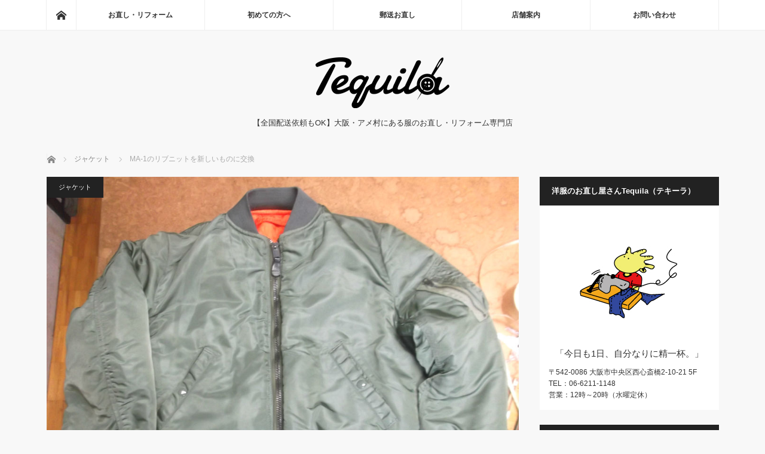

--- FILE ---
content_type: text/html; charset=UTF-8
request_url: https://tequila-osaka.com/flight-jacket-358/
body_size: 13585
content:
<!DOCTYPE html>
<html class="pc" lang="ja">
<head>
<meta charset="UTF-8">
<!--[if IE]><meta http-equiv="X-UA-Compatible" content="IE=edge"><![endif]-->
<meta name="viewport" content="width=device-width">
<meta name="description" content="襟と袖と腰回りの破れだしたMA-1フライトジャケットのリブニットを新しいものに交換していきます。">
<link rel="pingback" href="https://tequila-osaka.com/xmlrpc.php">
<meta name='robots' content='index, follow, max-image-preview:large, max-snippet:-1, max-video-preview:-1' />
<!-- This site is optimized with the Yoast SEO plugin v26.7 - https://yoast.com/wordpress/plugins/seo/ -->
<title>MA-1のリブニットを新しいものに交換 - 洋服のお直し屋さんTequila（テキーラ）</title>
<meta name="description" content="大阪・アメリカ村にある洋服のお直し・リフォーム専門店。ジャケット類のサイズ直しを始め、リブ交換・裏地補修・ジッパー交換など、大切な洋服のことなら是非お任せください！全国配送依頼も承っておりますので、まずはお気軽にご相談ください。" />
<link rel="canonical" href="https://tequila-osaka.com/flight-jacket-358/" />
<meta property="og:locale" content="ja_JP" />
<meta property="og:type" content="article" />
<meta property="og:title" content="MA-1のリブニットを新しいものに交換 - 洋服のお直し屋さんTequila（テキーラ）" />
<meta property="og:description" content="大阪・アメリカ村にある洋服のお直し・リフォーム専門店。ジャケット類のサイズ直しを始め、リブ交換・裏地補修・ジッパー交換など、大切な洋服のことなら是非お任せください！全国配送依頼も承っておりますので、まずはお気軽にご相談ください。" />
<meta property="og:url" content="https://tequila-osaka.com/flight-jacket-358/" />
<meta property="og:site_name" content="洋服のお直し屋さんTequila（テキーラ）" />
<meta property="article:published_time" content="2018-11-10T00:27:16+00:00" />
<meta property="article:modified_time" content="2025-02-19T11:04:05+00:00" />
<meta property="og:image" content="https://tequila-osaka.com/wp-content/uploads/2018/10/DSCF4074.jpg" />
<meta property="og:image:width" content="1000" />
<meta property="og:image:height" content="779" />
<meta property="og:image:type" content="image/jpeg" />
<meta name="author" content="tequila-osaka_yamane" />
<meta name="twitter:card" content="summary_large_image" />
<script type="application/ld+json" class="yoast-schema-graph">{"@context":"https://schema.org","@graph":[{"@type":"Article","@id":"https://tequila-osaka.com/flight-jacket-358/#article","isPartOf":{"@id":"https://tequila-osaka.com/flight-jacket-358/"},"author":{"name":"tequila-osaka_yamane","@id":"https://tequila-osaka.com/#/schema/person/6c695c7003c159c8ae67eb249641db7e"},"headline":"MA-1のリブニットを新しいものに交換","datePublished":"2018-11-10T00:27:16+00:00","dateModified":"2025-02-19T11:04:05+00:00","mainEntityOfPage":{"@id":"https://tequila-osaka.com/flight-jacket-358/"},"wordCount":6,"commentCount":0,"publisher":{"@id":"https://tequila-osaka.com/#organization"},"image":{"@id":"https://tequila-osaka.com/flight-jacket-358/#primaryimage"},"thumbnailUrl":"https://tequila-osaka.com/wp-content/uploads/2018/10/DSCF4074.jpg","keywords":["MA-1","フライトジャケット","リブニット","交換","修理","取り替え"],"articleSection":["ジャケット"],"inLanguage":"ja","potentialAction":[{"@type":"CommentAction","name":"Comment","target":["https://tequila-osaka.com/flight-jacket-358/#respond"]}]},{"@type":"WebPage","@id":"https://tequila-osaka.com/flight-jacket-358/","url":"https://tequila-osaka.com/flight-jacket-358/","name":"MA-1のリブニットを新しいものに交換 - 洋服のお直し屋さんTequila（テキーラ）","isPartOf":{"@id":"https://tequila-osaka.com/#website"},"primaryImageOfPage":{"@id":"https://tequila-osaka.com/flight-jacket-358/#primaryimage"},"image":{"@id":"https://tequila-osaka.com/flight-jacket-358/#primaryimage"},"thumbnailUrl":"https://tequila-osaka.com/wp-content/uploads/2018/10/DSCF4074.jpg","datePublished":"2018-11-10T00:27:16+00:00","dateModified":"2025-02-19T11:04:05+00:00","description":"大阪・アメリカ村にある洋服のお直し・リフォーム専門店。ジャケット類のサイズ直しを始め、リブ交換・裏地補修・ジッパー交換など、大切な洋服のことなら是非お任せください！全国配送依頼も承っておりますので、まずはお気軽にご相談ください。","breadcrumb":{"@id":"https://tequila-osaka.com/flight-jacket-358/#breadcrumb"},"inLanguage":"ja","potentialAction":[{"@type":"ReadAction","target":["https://tequila-osaka.com/flight-jacket-358/"]}]},{"@type":"ImageObject","inLanguage":"ja","@id":"https://tequila-osaka.com/flight-jacket-358/#primaryimage","url":"https://tequila-osaka.com/wp-content/uploads/2018/10/DSCF4074.jpg","contentUrl":"https://tequila-osaka.com/wp-content/uploads/2018/10/DSCF4074.jpg","width":1000,"height":779},{"@type":"BreadcrumbList","@id":"https://tequila-osaka.com/flight-jacket-358/#breadcrumb","itemListElement":[{"@type":"ListItem","position":1,"name":"ホーム","item":"https://tequila-osaka.com/"},{"@type":"ListItem","position":2,"name":"MA-1のリブニットを新しいものに交換"}]},{"@type":"WebSite","@id":"https://tequila-osaka.com/#website","url":"https://tequila-osaka.com/","name":"洋服のお直し屋さんTequila（テキーラ）","description":"【全国配送依頼もOK】大阪・アメ村にある服のお直し・リフォーム専門店","publisher":{"@id":"https://tequila-osaka.com/#organization"},"potentialAction":[{"@type":"SearchAction","target":{"@type":"EntryPoint","urlTemplate":"https://tequila-osaka.com/?s={search_term_string}"},"query-input":{"@type":"PropertyValueSpecification","valueRequired":true,"valueName":"search_term_string"}}],"inLanguage":"ja"},{"@type":"Organization","@id":"https://tequila-osaka.com/#organization","name":"【全国配送依頼もOK】洋服のお直し「Tequila（テキーラ）」","url":"https://tequila-osaka.com/","logo":{"@type":"ImageObject","inLanguage":"ja","@id":"https://tequila-osaka.com/#/schema/logo/image/","url":"https://tequila-osaka.com/wp-content/uploads/2021/01/ogp.jpg","contentUrl":"https://tequila-osaka.com/wp-content/uploads/2021/01/ogp.jpg","width":1200,"height":630,"caption":"【全国配送依頼もOK】洋服のお直し「Tequila（テキーラ）」"},"image":{"@id":"https://tequila-osaka.com/#/schema/logo/image/"}},{"@type":"Person","@id":"https://tequila-osaka.com/#/schema/person/6c695c7003c159c8ae67eb249641db7e","name":"tequila-osaka_yamane"}]}</script>
<!-- / Yoast SEO plugin. -->
<link rel="alternate" type="application/rss+xml" title="洋服のお直し屋さんTequila（テキーラ） &raquo; フィード" href="https://tequila-osaka.com/feed/" />
<link rel="alternate" type="application/rss+xml" title="洋服のお直し屋さんTequila（テキーラ） &raquo; コメントフィード" href="https://tequila-osaka.com/comments/feed/" />
<link rel="alternate" type="application/rss+xml" title="洋服のお直し屋さんTequila（テキーラ） &raquo; MA-1のリブニットを新しいものに交換 のコメントのフィード" href="https://tequila-osaka.com/flight-jacket-358/feed/" />
<link rel="alternate" title="oEmbed (JSON)" type="application/json+oembed" href="https://tequila-osaka.com/wp-json/oembed/1.0/embed?url=https%3A%2F%2Ftequila-osaka.com%2Fflight-jacket-358%2F" />
<link rel="alternate" title="oEmbed (XML)" type="text/xml+oembed" href="https://tequila-osaka.com/wp-json/oembed/1.0/embed?url=https%3A%2F%2Ftequila-osaka.com%2Fflight-jacket-358%2F&#038;format=xml" />
<link rel="preconnect" href="https://fonts.googleapis.com">
<link rel="preconnect" href="https://fonts.gstatic.com" crossorigin>
<link href="https://fonts.googleapis.com/css2?family=Noto+Sans+JP:wght@400;600" rel="stylesheet">
<style id='wp-img-auto-sizes-contain-inline-css' type='text/css'>
img:is([sizes=auto i],[sizes^="auto," i]){contain-intrinsic-size:3000px 1500px}
/*# sourceURL=wp-img-auto-sizes-contain-inline-css */
</style>
<link rel='stylesheet' id='style-css' href='//tequila-osaka.com/wp-content/cache/wpfc-minified/o7dni3w/2rp8s.css' type='text/css' media='screen' />
<style id='wp-emoji-styles-inline-css' type='text/css'>
img.wp-smiley, img.emoji {
display: inline !important;
border: none !important;
box-shadow: none !important;
height: 1em !important;
width: 1em !important;
margin: 0 0.07em !important;
vertical-align: -0.1em !important;
background: none !important;
padding: 0 !important;
}
/*# sourceURL=wp-emoji-styles-inline-css */
</style>
<style id='wp-block-library-inline-css' type='text/css'>
:root{--wp-block-synced-color:#7a00df;--wp-block-synced-color--rgb:122,0,223;--wp-bound-block-color:var(--wp-block-synced-color);--wp-editor-canvas-background:#ddd;--wp-admin-theme-color:#007cba;--wp-admin-theme-color--rgb:0,124,186;--wp-admin-theme-color-darker-10:#006ba1;--wp-admin-theme-color-darker-10--rgb:0,107,160.5;--wp-admin-theme-color-darker-20:#005a87;--wp-admin-theme-color-darker-20--rgb:0,90,135;--wp-admin-border-width-focus:2px}@media (min-resolution:192dpi){:root{--wp-admin-border-width-focus:1.5px}}.wp-element-button{cursor:pointer}:root .has-very-light-gray-background-color{background-color:#eee}:root .has-very-dark-gray-background-color{background-color:#313131}:root .has-very-light-gray-color{color:#eee}:root .has-very-dark-gray-color{color:#313131}:root .has-vivid-green-cyan-to-vivid-cyan-blue-gradient-background{background:linear-gradient(135deg,#00d084,#0693e3)}:root .has-purple-crush-gradient-background{background:linear-gradient(135deg,#34e2e4,#4721fb 50%,#ab1dfe)}:root .has-hazy-dawn-gradient-background{background:linear-gradient(135deg,#faaca8,#dad0ec)}:root .has-subdued-olive-gradient-background{background:linear-gradient(135deg,#fafae1,#67a671)}:root .has-atomic-cream-gradient-background{background:linear-gradient(135deg,#fdd79a,#004a59)}:root .has-nightshade-gradient-background{background:linear-gradient(135deg,#330968,#31cdcf)}:root .has-midnight-gradient-background{background:linear-gradient(135deg,#020381,#2874fc)}:root{--wp--preset--font-size--normal:16px;--wp--preset--font-size--huge:42px}.has-regular-font-size{font-size:1em}.has-larger-font-size{font-size:2.625em}.has-normal-font-size{font-size:var(--wp--preset--font-size--normal)}.has-huge-font-size{font-size:var(--wp--preset--font-size--huge)}.has-text-align-center{text-align:center}.has-text-align-left{text-align:left}.has-text-align-right{text-align:right}.has-fit-text{white-space:nowrap!important}#end-resizable-editor-section{display:none}.aligncenter{clear:both}.items-justified-left{justify-content:flex-start}.items-justified-center{justify-content:center}.items-justified-right{justify-content:flex-end}.items-justified-space-between{justify-content:space-between}.screen-reader-text{border:0;clip-path:inset(50%);height:1px;margin:-1px;overflow:hidden;padding:0;position:absolute;width:1px;word-wrap:normal!important}.screen-reader-text:focus{background-color:#ddd;clip-path:none;color:#444;display:block;font-size:1em;height:auto;left:5px;line-height:normal;padding:15px 23px 14px;text-decoration:none;top:5px;width:auto;z-index:100000}html :where(.has-border-color){border-style:solid}html :where([style*=border-top-color]){border-top-style:solid}html :where([style*=border-right-color]){border-right-style:solid}html :where([style*=border-bottom-color]){border-bottom-style:solid}html :where([style*=border-left-color]){border-left-style:solid}html :where([style*=border-width]){border-style:solid}html :where([style*=border-top-width]){border-top-style:solid}html :where([style*=border-right-width]){border-right-style:solid}html :where([style*=border-bottom-width]){border-bottom-style:solid}html :where([style*=border-left-width]){border-left-style:solid}html :where(img[class*=wp-image-]){height:auto;max-width:100%}:where(figure){margin:0 0 1em}html :where(.is-position-sticky){--wp-admin--admin-bar--position-offset:var(--wp-admin--admin-bar--height,0px)}@media screen and (max-width:600px){html :where(.is-position-sticky){--wp-admin--admin-bar--position-offset:0px}}
/*wp_block_styles_on_demand_placeholder:69699e9d75265*/
/*# sourceURL=wp-block-library-inline-css */
</style>
<style id='classic-theme-styles-inline-css' type='text/css'>
/*! This file is auto-generated */
.wp-block-button__link{color:#fff;background-color:#32373c;border-radius:9999px;box-shadow:none;text-decoration:none;padding:calc(.667em + 2px) calc(1.333em + 2px);font-size:1.125em}.wp-block-file__button{background:#32373c;color:#fff;text-decoration:none}
/*# sourceURL=/wp-includes/css/classic-themes.min.css */
</style>
<style>:root {
--tcd-font-type1: Arial,"Hiragino Sans","Yu Gothic Medium","Meiryo",sans-serif;
--tcd-font-type2: "Times New Roman",Times,"Yu Mincho","游明朝","游明朝体","Hiragino Mincho Pro",serif;
--tcd-font-type3: Palatino,"Yu Kyokasho","游教科書体","UD デジタル 教科書体 N","游明朝","游明朝体","Hiragino Mincho Pro","Meiryo",serif;
--tcd-font-type-logo: "Noto Sans JP",sans-serif;
}</style>
<script src='//tequila-osaka.com/wp-content/cache/wpfc-minified/2dzbw70k/2rp8s.js' type="text/javascript"></script>
<!-- <script type="text/javascript" src="https://tequila-osaka.com/wp-includes/js/jquery/jquery.min.js?ver=3.7.1" id="jquery-core-js"></script> -->
<!-- <script type="text/javascript" src="https://tequila-osaka.com/wp-includes/js/jquery/jquery-migrate.min.js?ver=3.4.1" id="jquery-migrate-js"></script> -->
<link rel="https://api.w.org/" href="https://tequila-osaka.com/wp-json/" /><link rel="alternate" title="JSON" type="application/json" href="https://tequila-osaka.com/wp-json/wp/v2/posts/24700" /><link rel='shortlink' href='https://tequila-osaka.com/?p=24700' />
<link rel="stylesheet" href='//tequila-osaka.com/wp-content/cache/wpfc-minified/f2834h7a/a8cvr.css'>
<!-- <script src="https://tequila-osaka.com/wp-content/themes/mag_tcd036/js/jquery.easing.js?ver=4.1.1"></script> -->
<!-- <script src="https://tequila-osaka.com/wp-content/themes/mag_tcd036/js/jscript.js?ver=4.1.1"></script> -->
<!-- <script src="https://tequila-osaka.com/wp-content/themes/mag_tcd036/js/comment.js?ver=4.1.1"></script> -->
<!-- <script src="https://tequila-osaka.com/wp-content/themes/mag_tcd036/js/header_fix.js?ver=4.1.1"></script> -->
<link rel="stylesheet" media="screen and (max-width:770px)" href='//tequila-osaka.com/wp-content/cache/wpfc-minified/km7prwnw/2rp8s.css'>
<link rel="stylesheet" media="screen and (max-width:770px)" href='//tequila-osaka.com/wp-content/cache/wpfc-minified/mkptjatp/2rp8s.css'>
<link rel="stylesheet" href='//tequila-osaka.com/wp-content/cache/wpfc-minified/31mb9p69/a8cvr.css'>
<link rel="stylesheet" href='//tequila-osaka.com/wp-content/cache/wpfc-minified/kbie1xnr/2rp8s.css'>
<!--[if lt IE 9]>
<script src="https://tequila-osaka.com/wp-content/themes/mag_tcd036/js/html5.js?ver=4.1.1"></script>
<![endif]-->
<style type="text/css">
body, input, textarea {
font-family: var(--tcd-font-type1) !important;
}
.rich_font_logo { font-family: var(--tcd-font-type-logo); font-weight: bold !important;}
.side_headline, #copyright, .page_navi span.current, .archive_headline, #pickup_post .headline, #related_post .headline, #comment_headline, .post_list .category a, #footer_post_list .category a, .mobile .footer_headline, #page_title, .widget_block .wp-block-heading
{ background-color:#222222; }
a:hover, #comment_header ul li a:hover, .post_content a, .custom-html-widget a
{ color:#43AA54; }
.post_content .q_button { color:#fff; }
.pc #global_menu > ul > li a:hover, .pc #global_menu > ul > li.active > a, .pc #global_menu ul ul a, #return_top a:hover, .next_page_link a:hover, .page_navi a:hover, .collapse_category_list li a:hover .count,
#wp-calendar td a:hover, #wp-calendar #prev a:hover, #wp-calendar #next a:hover, .widget_search #search-btn input:hover, .widget_search #searchsubmit:hover, .side_widget.google_search #searchsubmit:hover,
#submit_comment:hover, #comment_header ul li a:hover, #comment_header ul li.comment_switch_active a, #comment_header #comment_closed p, #post_pagination a:hover, #post_pagination p, a.menu_button:hover
{ background-color:#43AA54; }
.pc #global_menu_wrap .home_menu:hover { background:#43AA54 url(https://tequila-osaka.com/wp-content/themes/mag_tcd036/img/header/home.png) no-repeat center; }
.pc #global_menu > ul > li a:hover, .pc #global_menu > ul > li.active > a { border-color:#43AA54; }
.mobile #global_menu li a:hover, .mobile #global_menu_wrap .home_menu:hover { background-color:#43AA54 !important; }
#comment_textarea textarea:focus, #guest_info input:focus, #comment_header ul li a:hover, #comment_header ul li.comment_switch_active a, #comment_header #comment_closed p
{ border-color:#43AA54; }
#comment_header ul li.comment_switch_active a:after, #comment_header #comment_closed p:after
{ border-color:#43AA54 transparent transparent transparent; }
.pc #global_menu ul ul a:hover
{ background-color:#207D27; }
.user_sns li a:hover
{ background-color:#43AA54; border-color:#43AA54; }
.collapse_category_list li a:before
{ border-color: transparent transparent transparent #43AA54; }
#previous_next_post .prev_post a:hover, #previous_next_post .next_post a:hover
{ background-color:#43AA54 !important; }
#footer_post_list .title { color:#FFFFFF; background:rgba(0,0,0,0.6); }
#post_title { font-size:24px; }
.post_content { font-size:16px; }
</style>
<style type="text/css"></style><link rel="icon" href="https://tequila-osaka.com/wp-content/uploads/2021/01/cropped-favicon-32x32.jpg" sizes="32x32" />
<link rel="icon" href="https://tequila-osaka.com/wp-content/uploads/2021/01/cropped-favicon-192x192.jpg" sizes="192x192" />
<link rel="apple-touch-icon" href="https://tequila-osaka.com/wp-content/uploads/2021/01/cropped-favicon-180x180.jpg" />
<meta name="msapplication-TileImage" content="https://tequila-osaka.com/wp-content/uploads/2021/01/cropped-favicon-270x270.jpg" />
<style type="text/css" id="wp-custom-css">
strong.contact-mail {
font-size: 180%;
line-height: 1.5;
}		</style>
<script async src="https://www.googletagmanager.com/gtag/js?id=UA-50302854-1"></script>
<script>
window.dataLayer = window.dataLayer || [];
function gtag(){dataLayer.push(arguments);}
gtag('js', new Date());
gtag('config', 'UA-50302854-1');
</script>
</head>
<body class="wp-singular post-template-default single single-post postid-24700 single-format-standard wp-embed-responsive wp-theme-mag_tcd036 fix_top mobile_fix_top">
<!-- global menu -->
<div id="global_menu_wrap">
<div id="global_menu" class="clearfix">
<a class="home_menu" href="https://tequila-osaka.com/"><span>ホーム</span></a>
<ul id="menu-%e3%83%98%e3%83%83%e3%83%80%e3%83%bc" class="menu"><li id="menu-item-563" class="menu-item menu-item-type-custom menu-item-object-custom menu-item-has-children menu-item-563"><a href="http://tequila-osaka.com/category/reform/">お直し・リフォーム</a>
<ul class="sub-menu">
<li id="menu-item-337" class="menu-item menu-item-type-taxonomy menu-item-object-category menu-item-337"><a href="https://tequila-osaka.com/category/reform/t-shirt/">Tシャツ</a></li>
<li id="menu-item-338" class="menu-item menu-item-type-taxonomy menu-item-object-category menu-item-338"><a href="https://tequila-osaka.com/category/reform/shirt/">シャツ</a></li>
<li id="menu-item-339" class="menu-item menu-item-type-taxonomy menu-item-object-category current-post-ancestor current-menu-parent current-post-parent menu-item-339"><a href="https://tequila-osaka.com/category/reform/jacket/">ジャケット</a></li>
<li id="menu-item-340" class="menu-item menu-item-type-taxonomy menu-item-object-category menu-item-340"><a href="https://tequila-osaka.com/category/reform/jeans/">ジーンズ（パンツ類）</a></li>
<li id="menu-item-342" class="menu-item menu-item-type-taxonomy menu-item-object-category menu-item-342"><a href="https://tequila-osaka.com/category/special/">特集</a></li>
<li id="menu-item-341" class="menu-item menu-item-type-taxonomy menu-item-object-category menu-item-341"><a href="https://tequila-osaka.com/category/reform/other/">その他</a></li>
</ul>
</li>
<li id="menu-item-269" class="menu-item menu-item-type-post_type menu-item-object-page menu-item-has-children menu-item-269"><a href="https://tequila-osaka.com/beginner/">初めての方へ</a>
<ul class="sub-menu">
<li id="menu-item-332" class="menu-item menu-item-type-post_type menu-item-object-page menu-item-332"><a href="https://tequila-osaka.com/beginner/price/">納期・料金について</a></li>
<li id="menu-item-330" class="menu-item menu-item-type-post_type menu-item-object-page menu-item-330"><a href="https://tequila-osaka.com/beginner/faq/">よくあるご質問</a></li>
<li id="menu-item-312" class="menu-item menu-item-type-post_type menu-item-object-page menu-item-312"><a href="https://tequila-osaka.com/beginner/instance/">お直しイラスト例</a></li>
</ul>
</li>
<li id="menu-item-270" class="menu-item menu-item-type-post_type menu-item-object-page menu-item-270"><a href="https://tequila-osaka.com/mailing/">郵送お直し</a></li>
<li id="menu-item-268" class="menu-item menu-item-type-post_type menu-item-object-page menu-item-has-children menu-item-268"><a href="https://tequila-osaka.com/shop/">店舗案内</a>
<ul class="sub-menu">
<li id="menu-item-323" class="menu-item menu-item-type-post_type menu-item-object-page menu-item-323"><a href="https://tequila-osaka.com/shop/access/">アクセスマップ</a></li>
<li id="menu-item-322" class="menu-item menu-item-type-post_type menu-item-object-page menu-item-322"><a href="https://tequila-osaka.com/shop/owner/">店主紹介</a></li>
<li id="menu-item-931" class="menu-item menu-item-type-taxonomy menu-item-object-category menu-item-931"><a href="https://tequila-osaka.com/category/slowlife/">店主の雑談</a></li>
<li id="menu-item-343" class="menu-item menu-item-type-taxonomy menu-item-object-category menu-item-343"><a href="https://tequila-osaka.com/category/information/">お知らせ</a></li>
</ul>
</li>
<li id="menu-item-39" class="menu-item menu-item-type-post_type menu-item-object-page menu-item-39"><a href="https://tequila-osaka.com/contact/">お問い合わせ</a></li>
</ul>  </div>
</div>
<div id="header">
<!-- logo -->
<div id='logo_image'>
<div id="logo"><a href=" https://tequila-osaka.com/" title="洋服のお直し屋さんTequila（テキーラ）" data-label="洋服のお直し屋さんTequila（テキーラ）"><img src="https://tequila-osaka.com/wp-content/uploads/tcd-w/logo-resized.png?1768529565" alt="洋服のお直し屋さんTequila（テキーラ）" title="洋服のお直し屋さんTequila（テキーラ）" /></a></div>
</div>
<p id="site_description">【全国配送依頼もOK】大阪・アメ村にある服のお直し・リフォーム専門店</p>
<a href="#" class="menu_button"><span>menu</span></a>
</div><!-- END #header -->
<div id="main_contents" class="clearfix">
<!-- bread crumb -->
<ul id="bread_crumb" class="clearfix" itemscope itemtype="http://schema.org/BreadcrumbList">
<li itemprop="itemListElement" itemscope itemtype="https://schema.org/ListItem" class="home"><a itemprop="item" href="https://tequila-osaka.com/"><span itemprop="name">ホーム</span></a><meta itemprop="position" content="1" /></li>
<li itemprop="itemListElement" itemscope itemtype="https://schema.org/ListItem">
<a itemprop="item" href="https://tequila-osaka.com/category/reform/jacket/"><span itemprop="name">ジャケット</span></a>
<meta itemprop="position" content="2" /></li>
<li itemprop="itemListElement" itemscope itemtype="https://schema.org/ListItem" class="last"><span itemprop="name">MA-1のリブニットを新しいものに交換</span><meta itemprop="position" content="3" /></li>
</ul>
<div class="flex_layout">
<div id="main_col">
<div id="article">
<div id="post_image">
<img width="616" height="480" src="https://tequila-osaka.com/wp-content/uploads/2018/10/DSCF4074.jpg" class="attachment-size3 size-size3 wp-post-image" alt="" decoding="async" fetchpriority="high" srcset="https://tequila-osaka.com/wp-content/uploads/2018/10/DSCF4074.jpg 1000w, https://tequila-osaka.com/wp-content/uploads/2018/10/DSCF4074-385x300.jpg 385w, https://tequila-osaka.com/wp-content/uploads/2018/10/DSCF4074-768x598.jpg 768w, https://tequila-osaka.com/wp-content/uploads/2018/10/DSCF4074-800x623.jpg 800w" sizes="(max-width: 616px) 100vw, 616px" />  </div>
<div id="post_meta_top" class="clearfix">
<p class="category"><a href="https://tequila-osaka.com/category/reform/jacket/" style="background-color:#222222;">ジャケット</a></p>
<p class="date"><time class="entry-date updated" datetime="2025-02-19T20:04:05+09:00">2018.11.10</time></p>  </div>
<h1 id="post_title">MA-1のリブニットを新しいものに交換</h1>
<div class="post_content clearfix">
<p>襟と袖と腰回りの破れだしたMA-1フライトジャケットのリブニットを新しいものに交換していきます。</p>
<p>今回は山口県からの郵送のお客さんで荷物と一緒にお客さんが用意してくださった新しいリブニットと</p>
<p>同封されたメモに用意したリブニットに襟と袖と腰回りを交換したいことが書いてありました。</p>
<p><img decoding="async" class="alignnone size-full wp-image-24701" src="http://tequila-osaka.com/wp-content/uploads/2018/10/DSCF4057.jpg" alt="" width="1000" height="861" srcset="https://tequila-osaka.com/wp-content/uploads/2018/10/DSCF4057.jpg 1000w, https://tequila-osaka.com/wp-content/uploads/2018/10/DSCF4057-348x300.jpg 348w, https://tequila-osaka.com/wp-content/uploads/2018/10/DSCF4057-768x661.jpg 768w, https://tequila-osaka.com/wp-content/uploads/2018/10/DSCF4057-800x689.jpg 800w" sizes="(max-width: 1000px) 100vw, 1000px" /></p>
<p>1枚目は山口県からの郵送のお客さんの破れたリブニットを交換していく前のMA-１フライトジャケットです。</p>
<p><img decoding="async" class="alignnone size-full wp-image-24702" src="http://tequila-osaka.com/wp-content/uploads/2018/10/DSCF4058.jpg" alt="" width="1000" height="1277" srcset="https://tequila-osaka.com/wp-content/uploads/2018/10/DSCF4058.jpg 1000w, https://tequila-osaka.com/wp-content/uploads/2018/10/DSCF4058-235x300.jpg 235w, https://tequila-osaka.com/wp-content/uploads/2018/10/DSCF4058-768x981.jpg 768w, https://tequila-osaka.com/wp-content/uploads/2018/10/DSCF4058-626x800.jpg 626w" sizes="(max-width: 1000px) 100vw, 1000px" /></p>
<p>2枚目は取り外していく前の襟と袖と腰回りの写真です。</p>
<p><img loading="lazy" decoding="async" class="alignnone size-full wp-image-24703" src="http://tequila-osaka.com/wp-content/uploads/2018/10/DSCF4059.jpg" alt="" width="1000" height="750" srcset="https://tequila-osaka.com/wp-content/uploads/2018/10/DSCF4059.jpg 1000w, https://tequila-osaka.com/wp-content/uploads/2018/10/DSCF4059-400x300.jpg 400w, https://tequila-osaka.com/wp-content/uploads/2018/10/DSCF4059-768x576.jpg 768w, https://tequila-osaka.com/wp-content/uploads/2018/10/DSCF4059-800x600.jpg 800w" sizes="auto, (max-width: 1000px) 100vw, 1000px" /></p>
<p>3枚目は腰回りのリブニットから取り外していきます。</p>
<p><img loading="lazy" decoding="async" class="alignnone size-full wp-image-24707" src="http://tequila-osaka.com/wp-content/uploads/2018/10/DSCF4063.jpg" alt="" width="1000" height="750" srcset="https://tequila-osaka.com/wp-content/uploads/2018/10/DSCF4063.jpg 1000w, https://tequila-osaka.com/wp-content/uploads/2018/10/DSCF4063-400x300.jpg 400w, https://tequila-osaka.com/wp-content/uploads/2018/10/DSCF4063-768x576.jpg 768w, https://tequila-osaka.com/wp-content/uploads/2018/10/DSCF4063-800x600.jpg 800w" sizes="auto, (max-width: 1000px) 100vw, 1000px" /></p>
<p>4枚目は腰回りのリブニットを取り外した後の写真です。</p>
<p><img loading="lazy" decoding="async" class="alignnone size-full wp-image-24704" src="http://tequila-osaka.com/wp-content/uploads/2018/10/DSCF4060.jpg" alt="" width="1000" height="750" srcset="https://tequila-osaka.com/wp-content/uploads/2018/10/DSCF4060.jpg 1000w, https://tequila-osaka.com/wp-content/uploads/2018/10/DSCF4060-400x300.jpg 400w, https://tequila-osaka.com/wp-content/uploads/2018/10/DSCF4060-768x576.jpg 768w, https://tequila-osaka.com/wp-content/uploads/2018/10/DSCF4060-800x600.jpg 800w" sizes="auto, (max-width: 1000px) 100vw, 1000px" /></p>
<p>5枚目は袖のリブニットを取り外していきます。</p>
<p><img loading="lazy" decoding="async" class="alignnone size-full wp-image-24708" src="http://tequila-osaka.com/wp-content/uploads/2018/10/DSCF4064.jpg" alt="" width="1000" height="750" srcset="https://tequila-osaka.com/wp-content/uploads/2018/10/DSCF4064.jpg 1000w, https://tequila-osaka.com/wp-content/uploads/2018/10/DSCF4064-400x300.jpg 400w, https://tequila-osaka.com/wp-content/uploads/2018/10/DSCF4064-768x576.jpg 768w, https://tequila-osaka.com/wp-content/uploads/2018/10/DSCF4064-800x600.jpg 800w" sizes="auto, (max-width: 1000px) 100vw, 1000px" /></p>
<p>6枚目は袖のリブニットを取り外すのに反対側にひっくり返した後の写真です。</p>
<p><img loading="lazy" decoding="async" class="alignnone size-full wp-image-24709" src="http://tequila-osaka.com/wp-content/uploads/2018/10/DSCF4065.jpg" alt="" width="1000" height="737" srcset="https://tequila-osaka.com/wp-content/uploads/2018/10/DSCF4065.jpg 1000w, https://tequila-osaka.com/wp-content/uploads/2018/10/DSCF4065-400x295.jpg 400w, https://tequila-osaka.com/wp-content/uploads/2018/10/DSCF4065-768x566.jpg 768w, https://tequila-osaka.com/wp-content/uploads/2018/10/DSCF4065-800x590.jpg 800w" sizes="auto, (max-width: 1000px) 100vw, 1000px" /></p>
<p>7枚目は袖のリブニットを取り外した後の写真です。</p>
<p><img loading="lazy" decoding="async" class="alignnone size-full wp-image-24705" src="http://tequila-osaka.com/wp-content/uploads/2018/10/DSCF4061.jpg" alt="" width="1000" height="750" srcset="https://tequila-osaka.com/wp-content/uploads/2018/10/DSCF4061.jpg 1000w, https://tequila-osaka.com/wp-content/uploads/2018/10/DSCF4061-400x300.jpg 400w, https://tequila-osaka.com/wp-content/uploads/2018/10/DSCF4061-768x576.jpg 768w, https://tequila-osaka.com/wp-content/uploads/2018/10/DSCF4061-800x600.jpg 800w" sizes="auto, (max-width: 1000px) 100vw, 1000px" /></p>
<p>8枚目は襟のリブニットを取り外していきます。</p>
<p><img loading="lazy" decoding="async" class="alignnone size-full wp-image-24710" src="http://tequila-osaka.com/wp-content/uploads/2018/10/DSCF4066.jpg" alt="" width="1000" height="750" srcset="https://tequila-osaka.com/wp-content/uploads/2018/10/DSCF4066.jpg 1000w, https://tequila-osaka.com/wp-content/uploads/2018/10/DSCF4066-400x300.jpg 400w, https://tequila-osaka.com/wp-content/uploads/2018/10/DSCF4066-768x576.jpg 768w, https://tequila-osaka.com/wp-content/uploads/2018/10/DSCF4066-800x600.jpg 800w" sizes="auto, (max-width: 1000px) 100vw, 1000px" /></p>
<p>9枚目は襟の理塗ニットを取り外すのに反対側にひっくり返した後の写真です。</p>
<p><img loading="lazy" decoding="async" class="alignnone size-full wp-image-24711" src="http://tequila-osaka.com/wp-content/uploads/2018/10/DSCF4067.jpg" alt="" width="1000" height="750" srcset="https://tequila-osaka.com/wp-content/uploads/2018/10/DSCF4067.jpg 1000w, https://tequila-osaka.com/wp-content/uploads/2018/10/DSCF4067-400x300.jpg 400w, https://tequila-osaka.com/wp-content/uploads/2018/10/DSCF4067-768x576.jpg 768w, https://tequila-osaka.com/wp-content/uploads/2018/10/DSCF4067-800x600.jpg 800w" sizes="auto, (max-width: 1000px) 100vw, 1000px" /></p>
<p>10枚目は襟のリブニットを取り外した後の写真です。</p>
<p><img loading="lazy" decoding="async" class="alignnone size-full wp-image-24712" src="http://tequila-osaka.com/wp-content/uploads/2018/10/DSCF4068.jpg" alt="" width="1000" height="1326" srcset="https://tequila-osaka.com/wp-content/uploads/2018/10/DSCF4068.jpg 1000w, https://tequila-osaka.com/wp-content/uploads/2018/10/DSCF4068-226x300.jpg 226w, https://tequila-osaka.com/wp-content/uploads/2018/10/DSCF4068-768x1018.jpg 768w, https://tequila-osaka.com/wp-content/uploads/2018/10/DSCF4068-603x800.jpg 603w" sizes="auto, (max-width: 1000px) 100vw, 1000px" /></p>
<p>11枚目はMA-1フライトジャケットから破れたリブニットを取り外した後の写真です。</p>
<p><img loading="lazy" decoding="async" class="alignnone size-full wp-image-24713" src="http://tequila-osaka.com/wp-content/uploads/2018/10/DSCF4069.jpg" alt="" width="1000" height="750" srcset="https://tequila-osaka.com/wp-content/uploads/2018/10/DSCF4069.jpg 1000w, https://tequila-osaka.com/wp-content/uploads/2018/10/DSCF4069-400x300.jpg 400w, https://tequila-osaka.com/wp-content/uploads/2018/10/DSCF4069-768x576.jpg 768w, https://tequila-osaka.com/wp-content/uploads/2018/10/DSCF4069-800x600.jpg 800w" sizes="auto, (max-width: 1000px) 100vw, 1000px" /></p>
<p>12枚目は取り外されたリブニットの写真です。</p>
<p><img loading="lazy" decoding="async" class="alignnone size-full wp-image-24706" src="http://tequila-osaka.com/wp-content/uploads/2018/10/DSCF4062.jpg" alt="" width="1000" height="750" srcset="https://tequila-osaka.com/wp-content/uploads/2018/10/DSCF4062.jpg 1000w, https://tequila-osaka.com/wp-content/uploads/2018/10/DSCF4062-400x300.jpg 400w, https://tequila-osaka.com/wp-content/uploads/2018/10/DSCF4062-768x576.jpg 768w, https://tequila-osaka.com/wp-content/uploads/2018/10/DSCF4062-800x600.jpg 800w" sizes="auto, (max-width: 1000px) 100vw, 1000px" /></p>
<p>13枚目はお客さんが用意してくださった新しいリブニットの写真です。</p>
<p><img loading="lazy" decoding="async" class="alignnone size-full wp-image-24714" src="http://tequila-osaka.com/wp-content/uploads/2018/10/DSCF4070.jpg" alt="" width="1000" height="750" srcset="https://tequila-osaka.com/wp-content/uploads/2018/10/DSCF4070.jpg 1000w, https://tequila-osaka.com/wp-content/uploads/2018/10/DSCF4070-400x300.jpg 400w, https://tequila-osaka.com/wp-content/uploads/2018/10/DSCF4070-768x576.jpg 768w, https://tequila-osaka.com/wp-content/uploads/2018/10/DSCF4070-800x600.jpg 800w" sizes="auto, (max-width: 1000px) 100vw, 1000px" /></p>
<p>14枚目は新しいリブニットを腰回りに取り付けた後の写真です。</p>
<p><img loading="lazy" decoding="async" class="alignnone size-full wp-image-24715" src="http://tequila-osaka.com/wp-content/uploads/2018/10/DSCF4071.jpg" alt="" width="1000" height="750" srcset="https://tequila-osaka.com/wp-content/uploads/2018/10/DSCF4071.jpg 1000w, https://tequila-osaka.com/wp-content/uploads/2018/10/DSCF4071-400x300.jpg 400w, https://tequila-osaka.com/wp-content/uploads/2018/10/DSCF4071-768x576.jpg 768w, https://tequila-osaka.com/wp-content/uploads/2018/10/DSCF4071-800x600.jpg 800w" sizes="auto, (max-width: 1000px) 100vw, 1000px" /></p>
<p>15枚目は袖に新しくリブニットを取り付けた後の写真です。</p>
<p><img loading="lazy" decoding="async" class="alignnone size-full wp-image-24716" src="http://tequila-osaka.com/wp-content/uploads/2018/10/DSCF4072.jpg" alt="" width="1000" height="750" srcset="https://tequila-osaka.com/wp-content/uploads/2018/10/DSCF4072.jpg 1000w, https://tequila-osaka.com/wp-content/uploads/2018/10/DSCF4072-400x300.jpg 400w, https://tequila-osaka.com/wp-content/uploads/2018/10/DSCF4072-768x576.jpg 768w, https://tequila-osaka.com/wp-content/uploads/2018/10/DSCF4072-800x600.jpg 800w" sizes="auto, (max-width: 1000px) 100vw, 1000px" /></p>
<p>16枚目は襟に新しいリブニットをtp利付けた後の写真です。</p>
<p><img loading="lazy" decoding="async" class="alignnone size-full wp-image-24717" src="http://tequila-osaka.com/wp-content/uploads/2018/10/DSCF4073.jpg" alt="" width="1000" height="1333" srcset="https://tequila-osaka.com/wp-content/uploads/2018/10/DSCF4073.jpg 1000w, https://tequila-osaka.com/wp-content/uploads/2018/10/DSCF4073-225x300.jpg 225w, https://tequila-osaka.com/wp-content/uploads/2018/10/DSCF4073-768x1024.jpg 768w, https://tequila-osaka.com/wp-content/uploads/2018/10/DSCF4073-600x800.jpg 600w" sizes="auto, (max-width: 1000px) 100vw, 1000px" /></p>
<p>17枚目は襟と袖と腰回りのリブニットを取り付けた後のMA-1フライトジャケットです。</p>
<p><img loading="lazy" decoding="async" class="alignnone size-full wp-image-24718" src="http://tequila-osaka.com/wp-content/uploads/2018/10/DSCF4074.jpg" alt="" width="1000" height="779" srcset="https://tequila-osaka.com/wp-content/uploads/2018/10/DSCF4074.jpg 1000w, https://tequila-osaka.com/wp-content/uploads/2018/10/DSCF4074-385x300.jpg 385w, https://tequila-osaka.com/wp-content/uploads/2018/10/DSCF4074-768x598.jpg 768w, https://tequila-osaka.com/wp-content/uploads/2018/10/DSCF4074-800x623.jpg 800w" sizes="auto, (max-width: 1000px) 100vw, 1000px" /></p>
<p>18枚目は作業終了後です。</p>
<p>この作業の料金は16000円です。</p>
<p>山口県への郵送なんで送料、代引き手数料（合計1万円以上432円）はお客さん負担です。</p>
</div>
<div id="single_share" class="clearfix">
<div class="single_share">
<div class="share-type3 share-btm">
<div class="sns mt10 mb45">
<ul class="type3 clearfix">
<li class="twitter">
<a href="https://twitter.com/intent/tweet?text=MA-1%E3%81%AE%E3%83%AA%E3%83%96%E3%83%8B%E3%83%83%E3%83%88%E3%82%92%E6%96%B0%E3%81%97%E3%81%84%E3%82%82%E3%81%AE%E3%81%AB%E4%BA%A4%E6%8F%9B&url=https%3A%2F%2Ftequila-osaka.com%2Fflight-jacket-358%2F&via=&tw_p=tweetbutton&related=" onclick="javascript:window.open(this.href, '', 'menubar=no,toolbar=no,resizable=yes,scrollbars=yes,height=400,width=600');return false;"><i class="icon-twitter"></i><span class="ttl">Post</span><span class="share-count"></span></a>
</li>
<li class="facebook">
<a href="//www.facebook.com/sharer/sharer.php?u=https://tequila-osaka.com/flight-jacket-358/&amp;t=MA-1%E3%81%AE%E3%83%AA%E3%83%96%E3%83%8B%E3%83%83%E3%83%88%E3%82%92%E6%96%B0%E3%81%97%E3%81%84%E3%82%82%E3%81%AE%E3%81%AB%E4%BA%A4%E6%8F%9B" class="facebook-btn-icon-link" target="blank" rel="nofollow"><i class="icon-facebook"></i><span class="ttl">Share</span><span class="share-count"></span></a>
</li>
</ul>
</div>
</div>
</div>  </div>
<ul id="post_meta_bottom" class="clearfix">
<li class="post_category"><a href="https://tequila-osaka.com/category/reform/jacket/" rel="category tag">ジャケット</a></li>   <li class="post_tag"><a href="https://tequila-osaka.com/tag/ma-1/" rel="tag">MA-1</a>, <a href="https://tequila-osaka.com/tag/%e3%83%95%e3%83%a9%e3%82%a4%e3%83%88%e3%82%b8%e3%83%a3%e3%82%b1%e3%83%83%e3%83%88/" rel="tag">フライトジャケット</a>, <a href="https://tequila-osaka.com/tag/%e3%83%aa%e3%83%96%e3%83%8b%e3%83%83%e3%83%88/" rel="tag">リブニット</a>, <a href="https://tequila-osaka.com/tag/%e4%ba%a4%e6%8f%9b/" rel="tag">交換</a>, <a href="https://tequila-osaka.com/tag/%e4%bf%ae%e7%90%86/" rel="tag">修理</a>, <a href="https://tequila-osaka.com/tag/%e5%8f%96%e3%82%8a%e6%9b%bf%e3%81%88/" rel="tag">取り替え</a></li>     </ul>
<div id="previous_next_post" class="clearfix">
<p class="prev_post clearfix">
<a href="https://tequila-osaka.com/jacket-15/" title="大きいサイズのジャケットをお客さんの気に入ったサイズに小さくリサイズ アウター縮め修理"><img width="200" height="164" src="https://tequila-osaka.com/wp-content/uploads/2018/10/DSCF4182.jpg" class="attachment-size1 size-size1 wp-post-image" alt="" decoding="async" loading="lazy" srcset="https://tequila-osaka.com/wp-content/uploads/2018/10/DSCF4182.jpg 1000w, https://tequila-osaka.com/wp-content/uploads/2018/10/DSCF4182-366x300.jpg 366w, https://tequila-osaka.com/wp-content/uploads/2018/10/DSCF4182-768x630.jpg 768w, https://tequila-osaka.com/wp-content/uploads/2018/10/DSCF4182-800x656.jpg 800w" sizes="auto, (max-width: 200px) 100vw, 200px" /><span class="title">大きいサイズのジャケットをお客さんの気に入ったサイズに小さくリサイズ アウター縮め修理</span><span class="alt_title">前のページ</span></a>
</p>
<p class="next_post clearfix">
<a href="https://tequila-osaka.com/stadium-jumper-22/" title="スタジャンの袖のパーツの合皮のボロボロにはがれた生地を新しく交換 スタジアムジャンパー袖合革パーツ取り替え"><span class="title">スタジャンの袖のパーツの合皮のボロボロにはがれた生地を新しく交換 スタジアムジャンパー袖合革パーツ取り替え</span><span class="alt_title">次のページ</span><img width="200" height="147" src="https://tequila-osaka.com/wp-content/uploads/2018/10/DSCF4578.jpg" class="attachment-size1 size-size1 wp-post-image" alt="" decoding="async" loading="lazy" srcset="https://tequila-osaka.com/wp-content/uploads/2018/10/DSCF4578.jpg 1000w, https://tequila-osaka.com/wp-content/uploads/2018/10/DSCF4578-400x294.jpg 400w, https://tequila-osaka.com/wp-content/uploads/2018/10/DSCF4578-768x564.jpg 768w, https://tequila-osaka.com/wp-content/uploads/2018/10/DSCF4578-800x587.jpg 800w" sizes="auto, (max-width: 200px) 100vw, 200px" /></a>
</p>
</div>
</div><!-- END #article -->
<!-- banner1 -->
<div id="pickup_post">
<h2 class="headline">ピックアップ記事</h2>
<ol id="pickup_post_list" class="clearfix">
<li>
<h3 class="title"><a href="https://tequila-osaka.com/shirt-58/">大きいシャツを小さく直し</a></h3>
</li>
<li>
<h3 class="title"><a href="https://tequila-osaka.com/zip-parka-2/">スエットパーカーをジップパーカーにリメイク ジップパーカーに改造</a></h3>
</li>
<li>
<h3 class="title"><a href="https://tequila-osaka.com/t-shirt-136/">大きいTシャツを小さくリサイズ</a></h3>
</li>
<li>
<h3 class="title"><a href="https://tequila-osaka.com/leather-jacket-150/">大きいレザージャケットを小さくリサイズ 革ジャンサイズ直し</a></h3>
</li>
<li>
<h3 class="title"><a href="https://tequila-osaka.com/riders-166/">壊れたライダースジャケットのジッパーを交換時にダブルジッパーに取り換え 革ジャン…</a></h3>
</li>
</ol>
</div>
<div id="related_post">
<h2 class="headline">関連記事</h2>
<ol class="clearfix">
<li class="clearfix num1">
<a class="image" href="https://tequila-osaka.com/leather-jacket-113/"><img width="200" height="167" src="https://tequila-osaka.com/wp-content/uploads/2016/09/jaket1691-12.jpg" class="attachment-size1 size-size1 wp-post-image" alt="" decoding="async" loading="lazy" srcset="https://tequila-osaka.com/wp-content/uploads/2016/09/jaket1691-12.jpg 1000w, https://tequila-osaka.com/wp-content/uploads/2016/09/jaket1691-12-359x300.jpg 359w, https://tequila-osaka.com/wp-content/uploads/2016/09/jaket1691-12-768x642.jpg 768w, https://tequila-osaka.com/wp-content/uploads/2016/09/jaket1691-12-800x669.jpg 800w" sizes="auto, (max-width: 200px) 100vw, 200px" /></a>
<div class="desc">
<p class="category"><a href="https://tequila-osaka.com/category/reform/jacket/" style="background-color:#222222;">ジャケット</a></p>
<h3 class="title"><a href="https://tequila-osaka.com/leather-jacket-113/" name="">長い袖丈のディースクエアードのレザージャケットを短くリサイズ 革ジャン袖丈縮め</a></h3>
<p class="excerpt">長い袖丈のディースクエアードのレザージャケットを短くリサイズしていきま…</p>
</div>
</li>
<li class="clearfix num2">
<a class="image" href="https://tequila-osaka.com/flight-jacket-194/"><img width="200" height="166" src="https://tequila-osaka.com/wp-content/uploads/2016/08/jaket1653-13.jpg" class="attachment-size1 size-size1 wp-post-image" alt="" decoding="async" loading="lazy" srcset="https://tequila-osaka.com/wp-content/uploads/2016/08/jaket1653-13.jpg 1000w, https://tequila-osaka.com/wp-content/uploads/2016/08/jaket1653-13-361x300.jpg 361w, https://tequila-osaka.com/wp-content/uploads/2016/08/jaket1653-13-768x637.jpg 768w, https://tequila-osaka.com/wp-content/uploads/2016/08/jaket1653-13-800x664.jpg 800w" sizes="auto, (max-width: 200px) 100vw, 200px" /></a>
<div class="desc">
<p class="category"><a href="https://tequila-osaka.com/category/reform/jacket/" style="background-color:#222222;">ジャケット</a></p>
<h3 class="title"><a href="https://tequila-osaka.com/flight-jacket-194/" name="">L-2Aジャケットの使い込んで縮んでしまったリブニットを新しいものに交換 L-2Aリブ取り換え</a></h3>
<p class="excerpt">使い込んで縮んでしまったL-2Aフライトジャケットの襟と袖と裾…</p>
</div>
</li>
<li class="clearfix num3">
<a class="image" href="https://tequila-osaka.com/riders-196/"><img width="200" height="185" src="https://tequila-osaka.com/wp-content/uploads/2019/02/DSCF8250.jpg" class="attachment-size1 size-size1 wp-post-image" alt="" decoding="async" loading="lazy" srcset="https://tequila-osaka.com/wp-content/uploads/2019/02/DSCF8250.jpg 1000w, https://tequila-osaka.com/wp-content/uploads/2019/02/DSCF8250-324x300.jpg 324w, https://tequila-osaka.com/wp-content/uploads/2019/02/DSCF8250-768x712.jpg 768w, https://tequila-osaka.com/wp-content/uploads/2019/02/DSCF8250-800x742.jpg 800w" sizes="auto, (max-width: 200px) 100vw, 200px" /></a>
<div class="desc">
<p class="category"><a href="https://tequila-osaka.com/category/reform/jacket/" style="background-color:#222222;">ジャケット</a></p>
<h3 class="title"><a href="https://tequila-osaka.com/riders-196/" name="">長い袖丈のルイスレザーズのジャケットを短くリサイズ 革ジャン袖丈縮め修理</a></h3>
<p class="excerpt">長い袖丈のルイスレザーズのジャケットをお客さんの好みの長さに短くリサイ…</p>
</div>
</li>
<li class="clearfix num4">
<a class="image" href="https://tequila-osaka.com/leather-jacket-326/"><img width="200" height="173" src="https://tequila-osaka.com/wp-content/uploads/2020/06/DSCF3712.jpg" class="attachment-size1 size-size1 wp-post-image" alt="" decoding="async" loading="lazy" srcset="https://tequila-osaka.com/wp-content/uploads/2020/06/DSCF3712.jpg 1000w, https://tequila-osaka.com/wp-content/uploads/2020/06/DSCF3712-347x300.jpg 347w, https://tequila-osaka.com/wp-content/uploads/2020/06/DSCF3712-800x691.jpg 800w, https://tequila-osaka.com/wp-content/uploads/2020/06/DSCF3712-768x664.jpg 768w" sizes="auto, (max-width: 200px) 100vw, 200px" /></a>
<div class="desc">
<p class="category"><a href="https://tequila-osaka.com/category/reform/jacket/" style="background-color:#222222;">ジャケット</a></p>
<h3 class="title"><a href="https://tequila-osaka.com/leather-jacket-326/" name="">大きいサイズのレザージャケットをお客さんの好みのサイズに小さくリサイズ</a></h3>
<p class="excerpt">大きいサイズのレザージャケットをお客さんの好みのサイズに小さくリサイズ…</p>
</div>
</li>
<li class="clearfix num5">
<a class="image" href="https://tequila-osaka.com/denim-jacket-11/"><img width="200" height="159" src="https://tequila-osaka.com/wp-content/uploads/2016/05/jaket1616-10.jpg" class="attachment-size1 size-size1 wp-post-image" alt="" decoding="async" loading="lazy" srcset="https://tequila-osaka.com/wp-content/uploads/2016/05/jaket1616-10.jpg 1000w, https://tequila-osaka.com/wp-content/uploads/2016/05/jaket1616-10-378x300.jpg 378w, https://tequila-osaka.com/wp-content/uploads/2016/05/jaket1616-10-768x610.jpg 768w, https://tequila-osaka.com/wp-content/uploads/2016/05/jaket1616-10-800x635.jpg 800w" sizes="auto, (max-width: 200px) 100vw, 200px" /></a>
<div class="desc">
<p class="category"><a href="https://tequila-osaka.com/category/reform/jacket/" style="background-color:#222222;">ジャケット</a></p>
<h3 class="title"><a href="https://tequila-osaka.com/denim-jacket-11/" name="">大きいGジャンをジャストサイズに変更 ジージャン寸法直し</a></h3>
<p class="excerpt">今回は来店されたお客さんの大きいサイズのＧジャンをお客さんが試着して…</p>
</div>
</li>
<li class="clearfix num6">
<a class="image" href="https://tequila-osaka.com/stadium-jumper-64/"><img width="200" height="200" src="https://tequila-osaka.com/wp-content/uploads/2024/01/FotoJet-16-6-200x200.jpg" class="attachment-size1 size-size1 wp-post-image" alt="" decoding="async" loading="lazy" srcset="https://tequila-osaka.com/wp-content/uploads/2024/01/FotoJet-16-6-200x200.jpg 200w, https://tequila-osaka.com/wp-content/uploads/2024/01/FotoJet-16-6-300x300.jpg 300w, https://tequila-osaka.com/wp-content/uploads/2024/01/FotoJet-16-6-120x120.jpg 120w" sizes="auto, (max-width: 200px) 100vw, 200px" /></a>
<div class="desc">
<p class="category"><a href="https://tequila-osaka.com/category/reform/jacket/" style="background-color:#222222;">ジャケット</a></p>
<h3 class="title"><a href="https://tequila-osaka.com/stadium-jumper-64/" name="">ステューシーのスタジャンの左右の袖のパーツを交換</a></h3>
<p class="excerpt">ステューシーの左右の袖パーツの合皮が剥げたスタジャンの生地を新しいもの…</p>
</div>
</li>
</ol>
</div>
<!-- banner2 -->
</div><!-- END #main_col -->
<div id="side_col">
<div class="side_widget clearfix tcdw_user_profile_widget" id="tcdw_user_profile_widget-4">
<div class="side_headline">洋服のお直し屋さんTequila（テキーラ）</div>  <a class="user_avatar" href=""><img src="https://tequila-osaka.com/wp-content/uploads/2021/01/icon2.jpg" alt="" /></a>
<div class="user_name"><a href="">「今日も1日、自分なりに精一杯。」</a></div>
<p class="user_desc">〒542-0086
大阪市中央区西心斎橋2-10-21 5F<br>
TEL：06-6211-1148<br>
営業：12時～20時（水曜定休）</p>
</div>
<div class="side_widget clearfix tcdw_category_list_widget" id="tcdw_category_list_widget-4">
<div class="side_headline">お直し・リフォーム事例</div><ul class="collapse_category_list">
<li class="cat-item cat-item-19"><a href="https://tequila-osaka.com/category/reform/">お直し・リフォーム<span class="count">3,781</span></a>
<ul class='children'>
<li class="cat-item cat-item-3"><a href="https://tequila-osaka.com/category/reform/t-shirt/">Tシャツ<span class="count">727</span></a>
</li>
<li class="cat-item cat-item-15"><a href="https://tequila-osaka.com/category/reform/shirt/">シャツ<span class="count">255</span></a>
</li>
<li class="cat-item cat-item-5"><a href="https://tequila-osaka.com/category/reform/jacket/">ジャケット<span class="count">2,548</span></a>
</li>
<li class="cat-item cat-item-4"><a href="https://tequila-osaka.com/category/reform/jeans/">ジーンズ（パンツ類）<span class="count">89</span></a>
</li>
<li class="cat-item cat-item-11"><a href="https://tequila-osaka.com/category/reform/other/">その他<span class="count">162</span></a>
</li>
</ul>
</li>
<li class="cat-item cat-item-158"><a href="https://tequila-osaka.com/category/slowlife/">店主の雑談<span class="count">43</span></a>
</li>
<li class="cat-item cat-item-1"><a href="https://tequila-osaka.com/category/information/">お知らせ<span class="count">1</span></a>
</li>
</ul>
</div>
<div class="side_widget clearfix styled_post_list1_widget" id="styled_post_list1_widget-5">
<div class="side_headline">PICK UP</div><ol class="styled_post_list1">
<li class="clearfix">
<a class="image" href="https://tequila-osaka.com/zip-parka-2/"><img width="200" height="195" src="https://tequila-osaka.com/wp-content/uploads/2017/08/DSCF9267.jpg" class="attachment-size1 size-size1 wp-post-image" alt="" decoding="async" loading="lazy" srcset="https://tequila-osaka.com/wp-content/uploads/2017/08/DSCF9267.jpg 1026w, https://tequila-osaka.com/wp-content/uploads/2017/08/DSCF9267-308x300.jpg 308w, https://tequila-osaka.com/wp-content/uploads/2017/08/DSCF9267-768x749.jpg 768w, https://tequila-osaka.com/wp-content/uploads/2017/08/DSCF9267-800x780.jpg 800w" sizes="auto, (max-width: 200px) 100vw, 200px" /></a>   <div class="info">
<a class="title" href="https://tequila-osaka.com/zip-parka-2/">スエットパーカーをジップパーカーにリメイク ジップ…</a>
<p class="excerpt"><a href="https://tequila-osaka.com/zip-parka-2/">今回は東京からの郵送のお客さんで荷物と一緒にメモにスエットのパーカーをジ…</a></p>   </div>
</li>
<li class="clearfix">
<a class="image" href="https://tequila-osaka.com/riders-166/"><img width="200" height="162" src="https://tequila-osaka.com/wp-content/uploads/2018/08/DSCF3700.jpg" class="attachment-size1 size-size1 wp-post-image" alt="" decoding="async" loading="lazy" srcset="https://tequila-osaka.com/wp-content/uploads/2018/08/DSCF3700.jpg 1000w, https://tequila-osaka.com/wp-content/uploads/2018/08/DSCF3700-371x300.jpg 371w, https://tequila-osaka.com/wp-content/uploads/2018/08/DSCF3700-768x621.jpg 768w, https://tequila-osaka.com/wp-content/uploads/2018/08/DSCF3700-800x646.jpg 800w" sizes="auto, (max-width: 200px) 100vw, 200px" /></a>   <div class="info">
<a class="title" href="https://tequila-osaka.com/riders-166/">壊れたライダースジャケットのジッパーを交換時にダブ…</a>
<p class="excerpt"><a href="https://tequila-osaka.com/riders-166/">使い込んでファスナーの先のパーツ部分がちぎれてしまったオープンジッパーを新しく交…</a></p>   </div>
</li>
<li class="clearfix">
<a class="image" href="https://tequila-osaka.com/leather-jacket-150/"><img width="200" height="162" src="https://tequila-osaka.com/wp-content/uploads/2016/12/jaket1820-1.jpg" class="attachment-size1 size-size1 wp-post-image" alt="" decoding="async" loading="lazy" srcset="https://tequila-osaka.com/wp-content/uploads/2016/12/jaket1820-1.jpg 1000w, https://tequila-osaka.com/wp-content/uploads/2016/12/jaket1820-1-370x300.jpg 370w, https://tequila-osaka.com/wp-content/uploads/2016/12/jaket1820-1-768x623.jpg 768w, https://tequila-osaka.com/wp-content/uploads/2016/12/jaket1820-1-800x649.jpg 800w" sizes="auto, (max-width: 200px) 100vw, 200px" /></a>   <div class="info">
<a class="title" href="https://tequila-osaka.com/leather-jacket-150/">大きいレザージャケットを小さくリサイズ 革ジャンサ…</a>
<p class="excerpt"><a href="https://tequila-osaka.com/leather-jacket-150/">大きいサイズのレザージャケットをお客さんの好みのサイズに小さくリサイズしていきま…</a></p>   </div>
</li>
<li class="clearfix">
<a class="image" href="https://tequila-osaka.com/t-shirt-136/"><img width="200" height="163" src="https://tequila-osaka.com/wp-content/uploads/2016/12/tshirt541-14.jpg" class="attachment-size1 size-size1 wp-post-image" alt="" decoding="async" loading="lazy" srcset="https://tequila-osaka.com/wp-content/uploads/2016/12/tshirt541-14.jpg 1000w, https://tequila-osaka.com/wp-content/uploads/2016/12/tshirt541-14-368x300.jpg 368w, https://tequila-osaka.com/wp-content/uploads/2016/12/tshirt541-14-768x626.jpg 768w, https://tequila-osaka.com/wp-content/uploads/2016/12/tshirt541-14-800x652.jpg 800w" sizes="auto, (max-width: 200px) 100vw, 200px" /></a>   <div class="info">
<a class="title" href="https://tequila-osaka.com/t-shirt-136/">大きいTシャツを小さくリサイズ</a>
<p class="excerpt"><a href="https://tequila-osaka.com/t-shirt-136/">明日3月27日から31までは誠に勝手ながらお店の方は休ませて頂きます。来…</a></p>   </div>
</li>
<li class="clearfix">
<a class="image" href="https://tequila-osaka.com/shirt-58/"><img width="200" height="160" src="https://tequila-osaka.com/wp-content/uploads/2018/03/DSCF0961.jpg" class="attachment-size1 size-size1 wp-post-image" alt="" decoding="async" loading="lazy" srcset="https://tequila-osaka.com/wp-content/uploads/2018/03/DSCF0961.jpg 1000w, https://tequila-osaka.com/wp-content/uploads/2018/03/DSCF0961-375x300.jpg 375w, https://tequila-osaka.com/wp-content/uploads/2018/03/DSCF0961-768x614.jpg 768w, https://tequila-osaka.com/wp-content/uploads/2018/03/DSCF0961-800x640.jpg 800w" sizes="auto, (max-width: 200px) 100vw, 200px" /></a>   <div class="info">
<a class="title" href="https://tequila-osaka.com/shirt-58/">大きいシャツを小さく直し</a>
<p class="excerpt"><a href="https://tequila-osaka.com/shirt-58/">大きい半袖のチェックシャツを小さくサイズダウンしていきます。今回は静岡県…</a></p>   </div>
</li>
</ol>
</div>
<div class="side_widget clearfix ml_fixed_ad_widget" id="ml_fixed_ad_widget-4">
<div class="side_widget"><a href="https://tequila-osaka.com/mailing/"><img src="https://tequila-osaka.com/wp-content/uploads/2021/01/yusou-bnr01.jpg" alt=""></a></div>
<div class="side_widget clearfix widget_search" id="search-7">
<h3 class="side_headline">これまでのお直し事例を検索</h3><form role="search" method="get" id="searchform" class="searchform" action="https://tequila-osaka.com/">
<div>
<label class="screen-reader-text" for="s">検索:</label>
<input type="text" value="" name="s" id="s">
<input type="submit" id="searchsubmit" value="検索">
</div>
</form></div></div>
</div>
</div>

</div><!-- END #main_contents -->
<div id="footer" class="clearfix">
<div id="footer_inner" class="clearfix">
<div id="footer_widget_left">
<div class="side_widget footer_widget clearfix ml_ad_widget" id="ml_ad_widget-5">
<a href="https://tequila-osaka.com/mailing/" target="_blank"><img src="https://tequila-osaka.com/wp-content/uploads/2021/01/yusou-bnr01.jpg" alt="" /></a>
</div>
</div>
<div id="footer_widget_right">
<div class="side_widget footer_widget clearfix styled_post_list2_widget" id="styled_post_list2_widget-2">
<div class="footer_headline">最近の記事</div><ol class="styled_post_list2">
<li>
<a class="title" href="https://tequila-osaka.com/leather-jacket-580/">レザージャケットの長い袖丈を短く修理</a>
</li>
<li>
<a class="title" href="https://tequila-osaka.com/riders-475/">ショットのライダースのジッパーを交換</a>
</li>
<li>
<a class="title" href="https://tequila-osaka.com/zip-hoodie-76/">フーディーにファスナーを取り付け</a>
</li>
</ol>
</div>
</div>
<div id="footer_menu_area" class="clearfix">
<div class="footer_menu" id="footer_menu_left">
<ul id="menu-%e3%83%95%e3%83%83%e3%82%bf%e3%83%bc1" class="menu"><li id="menu-item-38477" class="menu-item menu-item-type-taxonomy menu-item-object-category current-post-ancestor current-menu-parent current-post-parent menu-item-38477"><a href="https://tequila-osaka.com/category/reform/jacket/">ジャケット</a></li>
<li id="menu-item-38478" class="menu-item menu-item-type-taxonomy menu-item-object-category menu-item-38478"><a href="https://tequila-osaka.com/category/reform/t-shirt/">Tシャツ</a></li>
<li id="menu-item-38479" class="menu-item menu-item-type-taxonomy menu-item-object-category menu-item-38479"><a href="https://tequila-osaka.com/category/reform/shirt/">シャツ</a></li>
<li id="menu-item-38480" class="menu-item menu-item-type-taxonomy menu-item-object-category menu-item-38480"><a href="https://tequila-osaka.com/category/reform/jeans/">ジーンズ（パンツ類）</a></li>
<li id="menu-item-38481" class="menu-item menu-item-type-taxonomy menu-item-object-category menu-item-38481"><a href="https://tequila-osaka.com/category/reform/other/">その他</a></li>
</ul>    </div>
<div class="footer_menu" id="footer_menu_right">
<ul id="menu-%e3%83%95%e3%83%83%e3%82%bf%e3%83%bc2" class="menu"><li id="menu-item-38469" class="menu-item menu-item-type-post_type menu-item-object-page menu-item-38469"><a href="https://tequila-osaka.com/beginner/price/">納期・料金について</a></li>
<li id="menu-item-38468" class="menu-item menu-item-type-post_type menu-item-object-page menu-item-38468"><a href="https://tequila-osaka.com/beginner/faq/">よくあるご質問</a></li>
<li id="menu-item-38467" class="menu-item menu-item-type-post_type menu-item-object-page menu-item-38467"><a href="https://tequila-osaka.com/beginner/instance/">お直しイラスト例</a></li>
<li id="menu-item-38470" class="menu-item menu-item-type-post_type menu-item-object-page menu-item-38470"><a href="https://tequila-osaka.com/shop/">店舗案内</a></li>
<li id="menu-item-38472" class="menu-item menu-item-type-post_type menu-item-object-page menu-item-38472"><a href="https://tequila-osaka.com/shop/access/">アクセスマップ</a></li>
<li id="menu-item-38473" class="menu-item menu-item-type-post_type menu-item-object-page menu-item-38473"><a href="https://tequila-osaka.com/contact/">お問い合わせ</a></li>
</ul>    </div>
</div>
</div><!-- END #footer_inner -->
</div><!-- END #footer -->
<p id="copyright">Copyright &copy;&nbsp; <a href="https://tequila-osaka.com/">洋服のお直し屋さんTequila（テキーラ）</a> All rights reserved.</p>
<div id="return_top">
<a href="#header_top"><span>PAGE TOP</span></a>
</div>
<!-- facebook share button code -->
<div id="fb-root"></div>
<script>
(function(d, s, id) {
var js, fjs = d.getElementsByTagName(s)[0];
if (d.getElementById(id)) return;
js = d.createElement(s); js.id = id;
js.async = true;
js.src = "//connect.facebook.net/ja_JP/sdk.js#xfbml=1&version=v2.5";
fjs.parentNode.insertBefore(js, fjs);
}(document, 'script', 'facebook-jssdk'));
</script>
<script type="speculationrules">
{"prefetch":[{"source":"document","where":{"and":[{"href_matches":"/*"},{"not":{"href_matches":["/wp-*.php","/wp-admin/*","/wp-content/uploads/*","/wp-content/*","/wp-content/plugins/*","/wp-content/themes/mag_tcd036/*","/*\\?(.+)"]}},{"not":{"selector_matches":"a[rel~=\"nofollow\"]"}},{"not":{"selector_matches":".no-prefetch, .no-prefetch a"}}]},"eagerness":"conservative"}]}
</script>
<script type="text/javascript" src="https://tequila-osaka.com/wp-includes/js/comment-reply.min.js?ver=6.9" id="comment-reply-js" async="async" data-wp-strategy="async" fetchpriority="low"></script>
<script type="text/javascript" src="https://tequila-osaka.com/wp-content/themes/mag_tcd036/widget/js/fixed_ad.js?ver=1.0.0" id="ml-fixed-ad-js-js"></script>
<script id="wp-emoji-settings" type="application/json">
{"baseUrl":"https://s.w.org/images/core/emoji/17.0.2/72x72/","ext":".png","svgUrl":"https://s.w.org/images/core/emoji/17.0.2/svg/","svgExt":".svg","source":{"concatemoji":"https://tequila-osaka.com/wp-includes/js/wp-emoji-release.min.js?ver=6.9"}}
</script>
<script type="module">
/* <![CDATA[ */
/*! This file is auto-generated */
const a=JSON.parse(document.getElementById("wp-emoji-settings").textContent),o=(window._wpemojiSettings=a,"wpEmojiSettingsSupports"),s=["flag","emoji"];function i(e){try{var t={supportTests:e,timestamp:(new Date).valueOf()};sessionStorage.setItem(o,JSON.stringify(t))}catch(e){}}function c(e,t,n){e.clearRect(0,0,e.canvas.width,e.canvas.height),e.fillText(t,0,0);t=new Uint32Array(e.getImageData(0,0,e.canvas.width,e.canvas.height).data);e.clearRect(0,0,e.canvas.width,e.canvas.height),e.fillText(n,0,0);const a=new Uint32Array(e.getImageData(0,0,e.canvas.width,e.canvas.height).data);return t.every((e,t)=>e===a[t])}function p(e,t){e.clearRect(0,0,e.canvas.width,e.canvas.height),e.fillText(t,0,0);var n=e.getImageData(16,16,1,1);for(let e=0;e<n.data.length;e++)if(0!==n.data[e])return!1;return!0}function u(e,t,n,a){switch(t){case"flag":return n(e,"\ud83c\udff3\ufe0f\u200d\u26a7\ufe0f","\ud83c\udff3\ufe0f\u200b\u26a7\ufe0f")?!1:!n(e,"\ud83c\udde8\ud83c\uddf6","\ud83c\udde8\u200b\ud83c\uddf6")&&!n(e,"\ud83c\udff4\udb40\udc67\udb40\udc62\udb40\udc65\udb40\udc6e\udb40\udc67\udb40\udc7f","\ud83c\udff4\u200b\udb40\udc67\u200b\udb40\udc62\u200b\udb40\udc65\u200b\udb40\udc6e\u200b\udb40\udc67\u200b\udb40\udc7f");case"emoji":return!a(e,"\ud83e\u1fac8")}return!1}function f(e,t,n,a){let r;const o=(r="undefined"!=typeof WorkerGlobalScope&&self instanceof WorkerGlobalScope?new OffscreenCanvas(300,150):document.createElement("canvas")).getContext("2d",{willReadFrequently:!0}),s=(o.textBaseline="top",o.font="600 32px Arial",{});return e.forEach(e=>{s[e]=t(o,e,n,a)}),s}function r(e){var t=document.createElement("script");t.src=e,t.defer=!0,document.head.appendChild(t)}a.supports={everything:!0,everythingExceptFlag:!0},new Promise(t=>{let n=function(){try{var e=JSON.parse(sessionStorage.getItem(o));if("object"==typeof e&&"number"==typeof e.timestamp&&(new Date).valueOf()<e.timestamp+604800&&"object"==typeof e.supportTests)return e.supportTests}catch(e){}return null}();if(!n){if("undefined"!=typeof Worker&&"undefined"!=typeof OffscreenCanvas&&"undefined"!=typeof URL&&URL.createObjectURL&&"undefined"!=typeof Blob)try{var e="postMessage("+f.toString()+"("+[JSON.stringify(s),u.toString(),c.toString(),p.toString()].join(",")+"));",a=new Blob([e],{type:"text/javascript"});const r=new Worker(URL.createObjectURL(a),{name:"wpTestEmojiSupports"});return void(r.onmessage=e=>{i(n=e.data),r.terminate(),t(n)})}catch(e){}i(n=f(s,u,c,p))}t(n)}).then(e=>{for(const n in e)a.supports[n]=e[n],a.supports.everything=a.supports.everything&&a.supports[n],"flag"!==n&&(a.supports.everythingExceptFlag=a.supports.everythingExceptFlag&&a.supports[n]);var t;a.supports.everythingExceptFlag=a.supports.everythingExceptFlag&&!a.supports.flag,a.supports.everything||((t=a.source||{}).concatemoji?r(t.concatemoji):t.wpemoji&&t.twemoji&&(r(t.twemoji),r(t.wpemoji)))});
//# sourceURL=https://tequila-osaka.com/wp-includes/js/wp-emoji-loader.min.js
/* ]]> */
</script>
</body>
</html><!-- WP Fastest Cache file was created in 0.361 seconds, on 2026年1月16日 @ 11:12 AM --><!-- via php -->